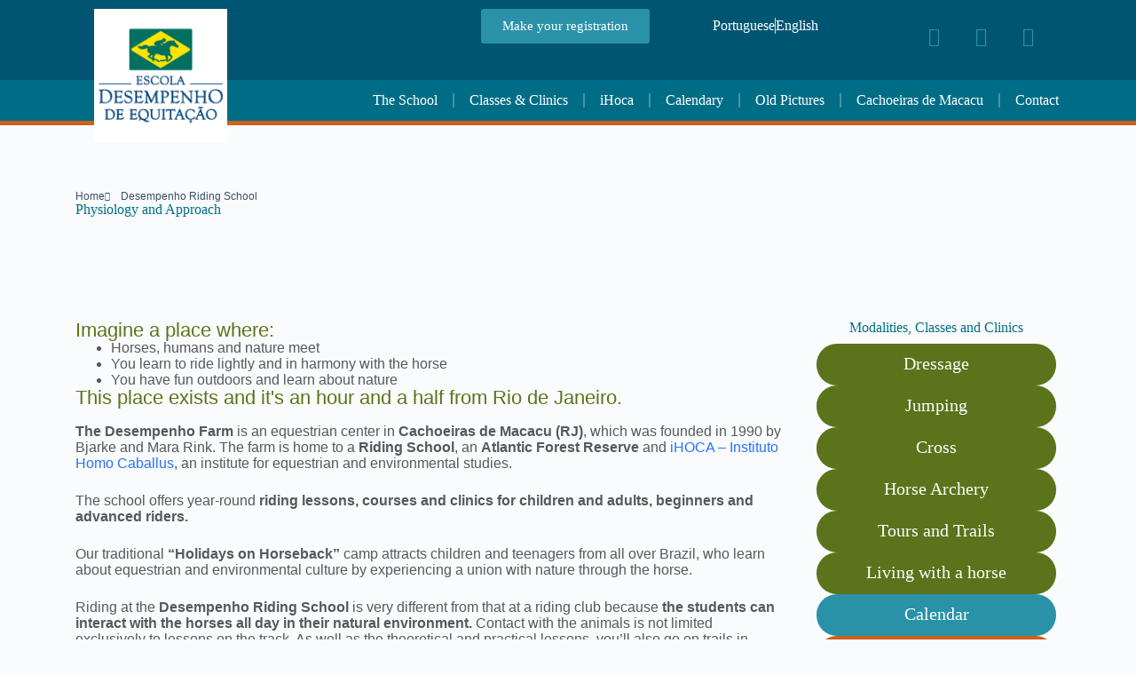

--- FILE ---
content_type: text/css
request_url: https://desempenho.esp.br/wp-content/uploads/elementor/css/post-1209.css?ver=1769843366
body_size: 1673
content:
.elementor-1209 .elementor-element.elementor-element-20704bb1{--display:flex;--flex-direction:row;--container-widget-width:initial;--container-widget-height:100%;--container-widget-flex-grow:1;--container-widget-align-self:stretch;--flex-wrap-mobile:wrap;--justify-content:space-evenly;--gap:0px 0px;--row-gap:0px;--column-gap:0px;--z-index:99;}.elementor-1209 .elementor-element.elementor-element-20704bb1:not(.elementor-motion-effects-element-type-background), .elementor-1209 .elementor-element.elementor-element-20704bb1 > .elementor-motion-effects-container > .elementor-motion-effects-layer{background-color:#005672;}.elementor-1209 .elementor-element.elementor-element-5cd2f7fc{--display:flex;--flex-direction:column;--container-widget-width:100%;--container-widget-height:initial;--container-widget-flex-grow:0;--container-widget-align-self:initial;--flex-wrap-mobile:wrap;--margin-top:0px;--margin-bottom:-80px;--margin-left:0px;--margin-right:0px;--padding-top:0px;--padding-bottom:0px;--padding-left:0px;--padding-right:0px;}.elementor-1209 .elementor-element.elementor-element-5cd2f7fc.e-con{--flex-grow:0;--flex-shrink:0;}.elementor-1209 .elementor-element.elementor-element-815cd33{--display:flex;--flex-direction:column;--container-widget-width:calc( ( 1 - var( --container-widget-flex-grow ) ) * 100% );--container-widget-height:initial;--container-widget-flex-grow:0;--container-widget-align-self:initial;--flex-wrap-mobile:wrap;--justify-content:center;--align-items:center;--margin-top:0px;--margin-bottom:0px;--margin-left:0px;--margin-right:0px;--padding-top:0px;--padding-bottom:0px;--padding-left:0px;--padding-right:0px;}.elementor-1209 .elementor-element.elementor-element-815cd33.e-con{--flex-grow:0;--flex-shrink:0;}.elementor-1209 .elementor-element.elementor-element-3daa0278{--display:flex;--flex-direction:column;--container-widget-width:calc( ( 1 - var( --container-widget-flex-grow ) ) * 100% );--container-widget-height:initial;--container-widget-flex-grow:0;--container-widget-align-self:initial;--flex-wrap-mobile:wrap;--justify-content:space-around;--align-items:center;--margin-top:0px;--margin-bottom:0px;--margin-left:0px;--margin-right:0px;--padding-top:0px;--padding-bottom:0px;--padding-left:0px;--padding-right:0px;}.elementor-1209 .elementor-element.elementor-element-3daa0278.e-con{--flex-grow:0;--flex-shrink:0;}.elementor-1209 .elementor-element.elementor-element-7a8da263 .elementor-button{background-color:var( --e-global-color-ff645d7 );}.elementor-1209 .elementor-element.elementor-element-1bb7624b{--display:flex;--justify-content:center;--align-items:center;--container-widget-width:calc( ( 1 - var( --container-widget-flex-grow ) ) * 100% );}.elementor-1209 .elementor-element.elementor-element-1bb7624b.e-con{--flex-grow:0;--flex-shrink:0;}.elementor-1209 .elementor-element.elementor-element-70975a08 > .elementor-widget-container{margin:0px 0px 0px 0px;}.elementor-1209 .elementor-element.elementor-element-70975a08 .elementor-icon-list-item:not(:last-child):after{content:"";border-color:#ddd;}.elementor-1209 .elementor-element.elementor-element-70975a08 .elementor-icon-list-items:not(.elementor-inline-items) .elementor-icon-list-item:not(:last-child):after{border-block-start-style:solid;border-block-start-width:1px;}.elementor-1209 .elementor-element.elementor-element-70975a08 .elementor-icon-list-items.elementor-inline-items .elementor-icon-list-item:not(:last-child):after{border-inline-start-style:solid;}.elementor-1209 .elementor-element.elementor-element-70975a08 .elementor-inline-items .elementor-icon-list-item:not(:last-child):after{border-inline-start-width:1px;}.elementor-1209 .elementor-element.elementor-element-70975a08 .elementor-icon-list-icon i{transition:color 0.3s;}.elementor-1209 .elementor-element.elementor-element-70975a08 .elementor-icon-list-icon svg{transition:fill 0.3s;}.elementor-1209 .elementor-element.elementor-element-70975a08{--e-icon-list-icon-size:14px;--icon-vertical-offset:0px;}.elementor-1209 .elementor-element.elementor-element-70975a08 .elementor-icon-list-text{color:#FFFFFF;transition:color 0.3s;}.elementor-1209 .elementor-element.elementor-element-7e67ba6f{--display:flex;--justify-content:center;--margin-top:0px;--margin-bottom:0px;--margin-left:0px;--margin-right:0px;}.elementor-1209 .elementor-element.elementor-element-400a21e1{--display:flex;--flex-direction:column;--container-widget-width:calc( ( 1 - var( --container-widget-flex-grow ) ) * 100% );--container-widget-height:initial;--container-widget-flex-grow:0;--container-widget-align-self:initial;--flex-wrap-mobile:wrap;--justify-content:center;--align-items:center;--margin-top:0px;--margin-bottom:0px;--margin-left:22px;--margin-right:0px;--padding-top:0px;--padding-bottom:0px;--padding-left:0px;--padding-right:0px;}.elementor-1209 .elementor-element.elementor-element-400a21e1.e-con{--flex-grow:0;--flex-shrink:0;}.elementor-1209 .elementor-element.elementor-element-569ca22f{--grid-template-columns:repeat(0, auto);--icon-size:22px;--grid-column-gap:5px;--grid-row-gap:0px;}.elementor-1209 .elementor-element.elementor-element-569ca22f .elementor-widget-container{text-align:center;}.elementor-1209 .elementor-element.elementor-element-569ca22f .elementor-social-icon{background-color:#02010100;}.elementor-1209 .elementor-element.elementor-element-569ca22f .elementor-social-icon i{color:var( --e-global-color-ff645d7 );}.elementor-1209 .elementor-element.elementor-element-569ca22f .elementor-social-icon svg{fill:var( --e-global-color-ff645d7 );}.elementor-1209 .elementor-element.elementor-element-16219ad8{--display:flex;--flex-direction:column;--container-widget-width:100%;--container-widget-height:initial;--container-widget-flex-grow:0;--container-widget-align-self:initial;--flex-wrap-mobile:wrap;border-style:solid;--border-style:solid;border-width:0px 0px 5px 0px;--border-top-width:0px;--border-right-width:0px;--border-bottom-width:5px;--border-left-width:0px;border-color:var( --e-global-color-108fb10 );--border-color:var( --e-global-color-108fb10 );--padding-top:0px;--padding-bottom:0px;--padding-left:0px;--padding-right:0px;}.elementor-1209 .elementor-element.elementor-element-16219ad8:not(.elementor-motion-effects-element-type-background), .elementor-1209 .elementor-element.elementor-element-16219ad8 > .elementor-motion-effects-container > .elementor-motion-effects-layer{background-color:#006D86;}.elementor-1209 .elementor-element.elementor-element-4ee4570e .elementor-menu-toggle{margin:0 auto;}.elementor-1209 .elementor-element.elementor-element-4ee4570e .elementor-nav-menu--main .elementor-item{color:#FFFFFF;fill:#FFFFFF;}.elementor-1209 .elementor-element.elementor-element-4ee4570e{--e-nav-menu-divider-content:"";--e-nav-menu-divider-style:solid;--e-nav-menu-divider-color:#E4E4E452;}.elementor-1209 .elementor-element.elementor-element-4ee4570e .elementor-nav-menu--dropdown a, .elementor-1209 .elementor-element.elementor-element-4ee4570e .elementor-menu-toggle{color:#FFFFFF;fill:#FFFFFF;}.elementor-1209 .elementor-element.elementor-element-4ee4570e .elementor-nav-menu--dropdown{background-color:var( --e-global-color-ff645d7 );}.elementor-1209 .elementor-element.elementor-element-4ee4570e .elementor-nav-menu--dropdown a:hover,
					.elementor-1209 .elementor-element.elementor-element-4ee4570e .elementor-nav-menu--dropdown a:focus,
					.elementor-1209 .elementor-element.elementor-element-4ee4570e .elementor-nav-menu--dropdown a.elementor-item-active,
					.elementor-1209 .elementor-element.elementor-element-4ee4570e .elementor-nav-menu--dropdown a.highlighted,
					.elementor-1209 .elementor-element.elementor-element-4ee4570e .elementor-menu-toggle:hover,
					.elementor-1209 .elementor-element.elementor-element-4ee4570e .elementor-menu-toggle:focus{color:#4BDBFA;}.elementor-1209 .elementor-element.elementor-element-4ee4570e .elementor-nav-menu--dropdown a:hover,
					.elementor-1209 .elementor-element.elementor-element-4ee4570e .elementor-nav-menu--dropdown a:focus,
					.elementor-1209 .elementor-element.elementor-element-4ee4570e .elementor-nav-menu--dropdown a.elementor-item-active,
					.elementor-1209 .elementor-element.elementor-element-4ee4570e .elementor-nav-menu--dropdown a.highlighted{background-color:var( --e-global-color-ff645d7 );}.elementor-1209 .elementor-element.elementor-element-4ee4570e .elementor-nav-menu--dropdown li:not(:last-child){border-style:solid;border-color:#FFFFFF66;}.elementor-1209 .elementor-element.elementor-element-84eae89{--display:flex;--min-height:175px;--flex-direction:column;--container-widget-width:100%;--container-widget-height:initial;--container-widget-flex-grow:0;--container-widget-align-self:initial;--flex-wrap-mobile:wrap;--justify-content:center;--overlay-opacity:0.65;--padding-top:0px;--padding-bottom:0px;--padding-left:0px;--padding-right:0px;}.elementor-1209 .elementor-element.elementor-element-84eae89:not(.elementor-motion-effects-element-type-background), .elementor-1209 .elementor-element.elementor-element-84eae89 > .elementor-motion-effects-container > .elementor-motion-effects-layer{background-image:url("https://desempenho.esp.br/wp-content/uploads/2023/10/Captura-de-tela-2023-10-20-141244.png");background-position:center center;background-repeat:no-repeat;background-size:cover;}.elementor-1209 .elementor-element.elementor-element-84eae89::before, .elementor-1209 .elementor-element.elementor-element-84eae89 > .elementor-background-video-container::before, .elementor-1209 .elementor-element.elementor-element-84eae89 > .e-con-inner > .elementor-background-video-container::before, .elementor-1209 .elementor-element.elementor-element-84eae89 > .elementor-background-slideshow::before, .elementor-1209 .elementor-element.elementor-element-84eae89 > .e-con-inner > .elementor-background-slideshow::before, .elementor-1209 .elementor-element.elementor-element-84eae89 > .elementor-motion-effects-container > .elementor-motion-effects-layer::before{background-color:#F3EFEC;--background-overlay:'';}.elementor-1209 .elementor-element.elementor-element-c1ab9d7 > .elementor-widget-container{padding:0px 0px 0px 15px;}.elementor-1209 .elementor-element.elementor-element-c1ab9d7 .elementor-icon-list-icon i{transition:color 0.3s;}.elementor-1209 .elementor-element.elementor-element-c1ab9d7 .elementor-icon-list-icon svg{transition:fill 0.3s;}.elementor-1209 .elementor-element.elementor-element-c1ab9d7{--e-icon-list-icon-size:10px;--icon-vertical-offset:0px;}.elementor-1209 .elementor-element.elementor-element-c1ab9d7 .elementor-icon-list-item > .elementor-icon-list-text, .elementor-1209 .elementor-element.elementor-element-c1ab9d7 .elementor-icon-list-item > a{font-family:"Mulish", Sans-serif;font-size:12px;}.elementor-1209 .elementor-element.elementor-element-c1ab9d7 .elementor-icon-list-text{transition:color 0.3s;}.elementor-1209 .elementor-element.elementor-element-a713516 > .elementor-widget-container{padding:0px 0px 0px 15px;}.elementor-1209 .elementor-element.elementor-element-a713516{text-align:start;}.elementor-1209 .elementor-element.elementor-element-a713516 .elementor-heading-title{color:#006E87;}.elementor-1209 .elementor-element.elementor-element-e7af3ee{--display:flex;--flex-direction:row;--container-widget-width:initial;--container-widget-height:100%;--container-widget-flex-grow:1;--container-widget-align-self:stretch;--flex-wrap-mobile:wrap;--gap:0px 0px;--row-gap:0px;--column-gap:0px;}.elementor-1209 .elementor-element.elementor-element-03fb53c{--display:flex;--flex-direction:column;--container-widget-width:100%;--container-widget-height:initial;--container-widget-flex-grow:0;--container-widget-align-self:initial;--flex-wrap-mobile:wrap;--padding-top:35px;--padding-bottom:50px;--padding-left:15px;--padding-right:15px;}.elementor-1209 .elementor-element.elementor-element-ecf40a0{text-align:start;}.elementor-1209 .elementor-element.elementor-element-ecf40a0 .elementor-heading-title{font-family:"Mulish", Sans-serif;font-size:22px;color:#5B741A;}.elementor-1209 .elementor-element.elementor-element-e8fde60{text-align:start;font-family:"Mulish", Sans-serif;font-size:16px;color:var( --e-global-color-secondary );}.elementor-1209 .elementor-element.elementor-element-6101cbc{text-align:start;}.elementor-1209 .elementor-element.elementor-element-6101cbc .elementor-heading-title{font-family:"Mulish", Sans-serif;font-size:22px;color:#5B741A;}.elementor-1209 .elementor-element.elementor-element-06bb308{text-align:start;font-family:"Mulish", Sans-serif;font-size:16px;color:var( --e-global-color-secondary );}.elementor-1209 .elementor-element.elementor-element-8719106{text-align:start;}.elementor-1209 .elementor-element.elementor-element-8719106 .elementor-heading-title{font-family:"Mulish", Sans-serif;font-size:22px;color:#5B741A;}.elementor-1209 .elementor-element.elementor-element-364ca5e{--display:flex;--flex-direction:column;--container-widget-width:100%;--container-widget-height:initial;--container-widget-flex-grow:0;--container-widget-align-self:initial;--flex-wrap-mobile:wrap;}.elementor-1209 .elementor-element.elementor-element-33554ba{--display:flex;--flex-direction:row;--container-widget-width:initial;--container-widget-height:100%;--container-widget-flex-grow:1;--container-widget-align-self:stretch;--flex-wrap-mobile:wrap;--gap:0px 0px;--row-gap:0px;--column-gap:0px;--margin-top:0px;--margin-bottom:0px;--margin-left:0px;--margin-right:0px;--padding-top:40px;--padding-bottom:30px;--padding-left:0px;--padding-right:0px;--z-index:99;}.elementor-1209 .elementor-element.elementor-element-33554ba:not(.elementor-motion-effects-element-type-background), .elementor-1209 .elementor-element.elementor-element-33554ba > .elementor-motion-effects-container > .elementor-motion-effects-layer{background-color:#006C86;}.elementor-1209 .elementor-element.elementor-element-e429195{--display:flex;--flex-direction:column;--container-widget-width:100%;--container-widget-height:initial;--container-widget-flex-grow:0;--container-widget-align-self:initial;--flex-wrap-mobile:wrap;}.elementor-1209 .elementor-element.elementor-element-dd19b61{text-align:center;}.elementor-1209 .elementor-element.elementor-element-dd19b61 .elementor-heading-title{color:#FFFFFF;}.elementor-1209 .elementor-element.elementor-element-c8cea1e{--divider-border-style:solid;--divider-color:#FFFFFF;--divider-border-width:1.5px;}.elementor-1209 .elementor-element.elementor-element-c8cea1e .elementor-divider-separator{width:14%;margin:0 auto;margin-center:0;}.elementor-1209 .elementor-element.elementor-element-c8cea1e .elementor-divider{text-align:center;padding-block-start:15px;padding-block-end:15px;}.elementor-1209 .elementor-element.elementor-element-ffe3dfd{--display:flex;--flex-direction:column;--container-widget-width:100%;--container-widget-height:initial;--container-widget-flex-grow:0;--container-widget-align-self:initial;--flex-wrap-mobile:wrap;}.elementor-1209 .elementor-element.elementor-element-a794292 .elementor-icon-list-items:not(.elementor-inline-items) .elementor-icon-list-item:not(:last-child){padding-block-end:calc(30px/2);}.elementor-1209 .elementor-element.elementor-element-a794292 .elementor-icon-list-items:not(.elementor-inline-items) .elementor-icon-list-item:not(:first-child){margin-block-start:calc(30px/2);}.elementor-1209 .elementor-element.elementor-element-a794292 .elementor-icon-list-items.elementor-inline-items .elementor-icon-list-item{margin-inline:calc(30px/2);}.elementor-1209 .elementor-element.elementor-element-a794292 .elementor-icon-list-items.elementor-inline-items{margin-inline:calc(-30px/2);}.elementor-1209 .elementor-element.elementor-element-a794292 .elementor-icon-list-items.elementor-inline-items .elementor-icon-list-item:after{inset-inline-end:calc(-30px/2);}.elementor-1209 .elementor-element.elementor-element-a794292 .elementor-icon-list-icon i{color:#489DAF;transition:color 0.3s;}.elementor-1209 .elementor-element.elementor-element-a794292 .elementor-icon-list-icon svg{fill:#489DAF;transition:fill 0.3s;}.elementor-1209 .elementor-element.elementor-element-a794292{--e-icon-list-icon-size:32px;--icon-vertical-offset:0px;}.elementor-1209 .elementor-element.elementor-element-a794292 .elementor-icon-list-item > .elementor-icon-list-text, .elementor-1209 .elementor-element.elementor-element-a794292 .elementor-icon-list-item > a{font-family:"Mulish", Sans-serif;}.elementor-1209 .elementor-element.elementor-element-a794292 .elementor-icon-list-text{color:#FFFFFF;transition:color 0.3s;}.elementor-1209 .elementor-element.elementor-element-7922a84{--display:flex;--flex-direction:column;--container-widget-width:100%;--container-widget-height:initial;--container-widget-flex-grow:0;--container-widget-align-self:initial;--flex-wrap-mobile:wrap;}.elementor-1209 .elementor-element.elementor-element-12881a75{--display:flex;--flex-direction:row;--container-widget-width:initial;--container-widget-height:100%;--container-widget-flex-grow:1;--container-widget-align-self:stretch;--flex-wrap-mobile:wrap;--gap:0px 0px;--row-gap:0px;--column-gap:0px;--z-index:99;}.elementor-1209 .elementor-element.elementor-element-12881a75:not(.elementor-motion-effects-element-type-background), .elementor-1209 .elementor-element.elementor-element-12881a75 > .elementor-motion-effects-container > .elementor-motion-effects-layer{background-color:var( --e-global-color-cd77e1d );}.elementor-1209 .elementor-element.elementor-element-2b171539{--display:flex;--flex-direction:column;--container-widget-width:100%;--container-widget-height:initial;--container-widget-flex-grow:0;--container-widget-align-self:initial;--flex-wrap-mobile:wrap;}.elementor-1209 .elementor-element.elementor-element-159f0a4{text-align:center;}.elementor-1209 .elementor-element.elementor-element-159f0a4 .elementor-heading-title{font-family:"Mulish", Sans-serif;font-size:14px;font-weight:400;color:#FFFFFF;}:root{--page-title-display:none;}@media(max-width:767px){.elementor-1209 .elementor-element.elementor-element-5cd2f7fc{--min-height:0px;--margin-top:0px;--margin-bottom:20px;--margin-left:0px;--margin-right:0px;}.elementor-1209 .elementor-element.elementor-element-54c106dd img{width:65%;}.elementor-1209 .elementor-element.elementor-element-815cd33{--width:50%;}.elementor-1209 .elementor-element.elementor-element-1883472a > .elementor-widget-container{padding:0px 10px 0px 0px;}.elementor-1209 .elementor-element.elementor-element-3daa0278{--width:50%;--padding-top:10px;--padding-bottom:10px;--padding-left:10px;--padding-right:10px;}.elementor-1209 .elementor-element.elementor-element-1bb7624b{--width:50%;--flex-direction:row;--container-widget-width:initial;--container-widget-height:100%;--container-widget-flex-grow:1;--container-widget-align-self:stretch;--flex-wrap-mobile:wrap;--margin-top:0px;--margin-bottom:0px;--margin-left:0px;--margin-right:0px;--padding-top:0px;--padding-bottom:0px;--padding-left:0px;--padding-right:0px;}.elementor-1209 .elementor-element.elementor-element-70975a08{width:var( --container-widget-width, 100% );max-width:100%;--container-widget-width:100%;--container-widget-flex-grow:0;}.elementor-1209 .elementor-element.elementor-element-70975a08 > .elementor-widget-container{margin:0px 0px 0px 0px;padding:0px 10px 0px 0px;}.elementor-1209 .elementor-element.elementor-element-70975a08.elementor-element{--align-self:center;--order:-99999 /* order start hack */;}.elementor-1209 .elementor-element.elementor-element-7e67ba6f{--width:50%;--margin-top:0px;--margin-bottom:0px;--margin-left:0px;--margin-right:0px;}.elementor-1209 .elementor-element.elementor-element-400a21e1{--margin-top:0px;--margin-bottom:0px;--margin-left:0px;--margin-right:0px;}.elementor-1209 .elementor-element.elementor-element-569ca22f{width:100%;max-width:100%;--icon-size:20px;}}@media(min-width:768px){.elementor-1209 .elementor-element.elementor-element-5cd2f7fc{--width:19.444%;}.elementor-1209 .elementor-element.elementor-element-815cd33{--width:22%;}.elementor-1209 .elementor-element.elementor-element-3daa0278{--width:22%;}.elementor-1209 .elementor-element.elementor-element-1bb7624b{--width:17.372%;}.elementor-1209 .elementor-element.elementor-element-400a21e1{--width:82.36%;}.elementor-1209 .elementor-element.elementor-element-03fb53c{--width:100%;}.elementor-1209 .elementor-element.elementor-element-364ca5e{--width:37%;}.elementor-1209 .elementor-element.elementor-element-e429195{--width:25%;}.elementor-1209 .elementor-element.elementor-element-ffe3dfd{--width:50%;}.elementor-1209 .elementor-element.elementor-element-7922a84{--width:25%;}.elementor-1209 .elementor-element.elementor-element-2b171539{--width:100%;}}

--- FILE ---
content_type: text/css
request_url: https://desempenho.esp.br/wp-content/uploads/elementor/css/post-2378.css?ver=1769843366
body_size: 110
content:
.elementor-2378 .elementor-element.elementor-element-140a7f52{--display:flex;--flex-direction:column;--container-widget-width:100%;--container-widget-height:initial;--container-widget-flex-grow:0;--container-widget-align-self:initial;--flex-wrap-mobile:wrap;}.elementor-2378 .elementor-element.elementor-element-3c1223f3 > .elementor-widget-container{margin:15px 0px 10px 0px;}.elementor-2378 .elementor-element.elementor-element-3c1223f3{text-align:center;}.elementor-2378 .elementor-element.elementor-element-3c1223f3 .elementor-heading-title{color:#006E87;}.elementor-2378 .elementor-element.elementor-element-7fdae0d6 .elementor-button{background-color:#5B731B;font-size:20px;border-radius:30px 30px 30px 30px;padding:12px 20px 15px 20px;}.elementor-2378 .elementor-element.elementor-element-7fdae0d6 .elementor-button:hover, .elementor-2378 .elementor-element.elementor-element-7fdae0d6 .elementor-button:focus{background-color:#384909;}.elementor-2378 .elementor-element.elementor-element-7fdae0d6{width:100%;max-width:100%;}.elementor-2378 .elementor-element.elementor-element-7fdae0d6 > .elementor-widget-container{margin:0px 0px 0px 0px;}.elementor-2378 .elementor-element.elementor-element-674b9d19 .elementor-button{background-color:#5B731B;font-size:20px;border-radius:30px 30px 30px 30px;padding:12px 20px 15px 20px;}.elementor-2378 .elementor-element.elementor-element-674b9d19 .elementor-button:hover, .elementor-2378 .elementor-element.elementor-element-674b9d19 .elementor-button:focus{background-color:#384909;}.elementor-2378 .elementor-element.elementor-element-674b9d19{width:100%;max-width:100%;}.elementor-2378 .elementor-element.elementor-element-6787385f .elementor-button{background-color:#5B731B;font-size:20px;border-radius:30px 30px 30px 30px;padding:12px 20px 15px 20px;}.elementor-2378 .elementor-element.elementor-element-6787385f .elementor-button:hover, .elementor-2378 .elementor-element.elementor-element-6787385f .elementor-button:focus{background-color:#384909;}.elementor-2378 .elementor-element.elementor-element-6787385f{width:100%;max-width:100%;}.elementor-2378 .elementor-element.elementor-element-4b2627c0 .elementor-button{background-color:#5B731B;font-size:20px;border-radius:30px 30px 30px 30px;padding:12px 20px 15px 20px;}.elementor-2378 .elementor-element.elementor-element-4b2627c0 .elementor-button:hover, .elementor-2378 .elementor-element.elementor-element-4b2627c0 .elementor-button:focus{background-color:#384909;}.elementor-2378 .elementor-element.elementor-element-4b2627c0{width:100%;max-width:100%;}.elementor-2378 .elementor-element.elementor-element-16e897b7 .elementor-button{background-color:#5B731B;font-size:20px;border-radius:30px 30px 30px 30px;padding:12px 20px 15px 20px;}.elementor-2378 .elementor-element.elementor-element-16e897b7 .elementor-button:hover, .elementor-2378 .elementor-element.elementor-element-16e897b7 .elementor-button:focus{background-color:#384909;}.elementor-2378 .elementor-element.elementor-element-16e897b7{width:100%;max-width:100%;}.elementor-2378 .elementor-element.elementor-element-21e9f18b .elementor-button{background-color:#5B731B;font-size:20px;border-radius:30px 30px 30px 30px;padding:12px 20px 15px 20px;}.elementor-2378 .elementor-element.elementor-element-21e9f18b .elementor-button:hover, .elementor-2378 .elementor-element.elementor-element-21e9f18b .elementor-button:focus{background-color:#384909;}.elementor-2378 .elementor-element.elementor-element-21e9f18b{width:100%;max-width:100%;}.elementor-2378 .elementor-element.elementor-element-58ad3f27 .elementor-button{background-color:#2992A8;font-size:20px;border-radius:30px 30px 30px 30px;padding:12px 20px 15px 20px;}.elementor-2378 .elementor-element.elementor-element-58ad3f27 .elementor-button:hover, .elementor-2378 .elementor-element.elementor-element-58ad3f27 .elementor-button:focus{background-color:#0E5B6B;}.elementor-2378 .elementor-element.elementor-element-58ad3f27{width:100%;max-width:100%;}.elementor-2378 .elementor-element.elementor-element-6364e27e .elementor-button{background-color:#CD601B;font-size:20px;border-radius:30px 30px 30px 30px;padding:12px 20px 15px 20px;}.elementor-2378 .elementor-element.elementor-element-6364e27e .elementor-button:hover, .elementor-2378 .elementor-element.elementor-element-6364e27e .elementor-button:focus{background-color:#833708;}.elementor-2378 .elementor-element.elementor-element-6364e27e{width:100%;max-width:100%;}:root{--page-title-display:none;}@media(min-width:768px){.elementor-2378 .elementor-element.elementor-element-140a7f52{--width:100%;}}